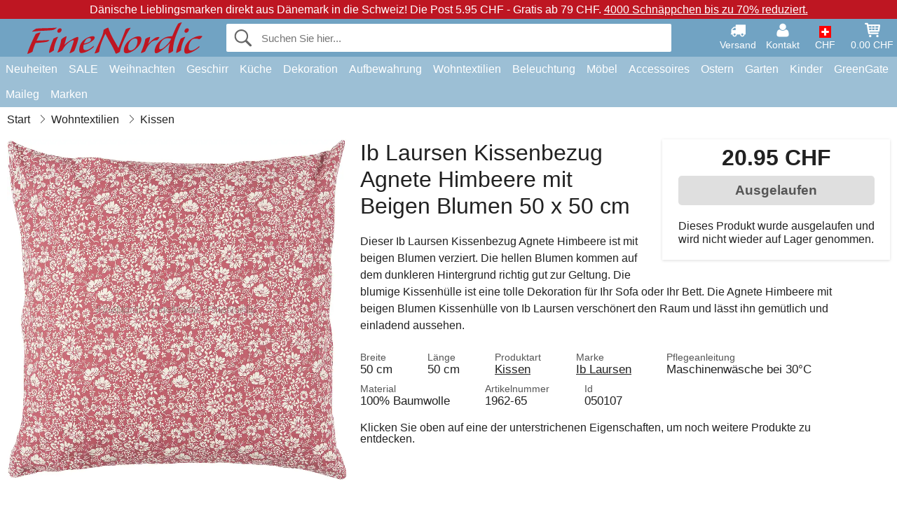

--- FILE ---
content_type: text/html; charset=UTF-8
request_url: https://www.finenordic.ch/ib-laursen-kissenbezug-agnete-himbeere-mit-beigen-blumen-50-x-50-cm.html
body_size: 12088
content:
<!DOCTYPE html>
<html lang="de">
<head>
	<meta charset="UTF-8">
	<title>Ib Laursen Kissenbezug Agnete Himbeere mit Beigen Blumen 50 x 50 cm</title>
	<meta name="description" content="Dieser Ib Laursen Kissenbezug Agnete Himbeere ist mit beigen Blumen verziert. Die hellen Blumen kommen auf dem dunkleren Hintergrund richtig gut zur...">
	<meta name="robots" content="noindex">
	<meta name="viewport" content="width=device-width,initial-scale=1">
	<meta name="apple-mobile-web-app-capable" content="yes">
	<link rel="apple-touch-icon" sizes="180x180" href="https://images.finenordic.ch/image/favicon/finenordic/apple-touch-icon.png">
    <link rel="icon" type="image/png" href="https://images.finenordic.ch/image/favicon/finenordic/favicon-32x32.png" sizes="32x32">
    <link rel="icon" type="image/png" href="https://images.finenordic.ch/image/favicon/finenordic/favicon-16x16.png" sizes="16x16">
    <link rel="manifest" href="/static/site_meta/7/manifest.json">
    <link rel="mask-icon" href="https://images.finenordic.ch/image/favicon/finenordic/favicon/safari-pinned-tab.svg" color="#5bbad5">
    <link rel="shortcut icon" href="https://images.finenordic.ch/image/favicon/finenordic/favicon.ico">
    <meta name="msapplication-config" content="/static/site_meta/7/browserconfig.xml">
    <meta name="theme-color" content="#71a3c3">
    <link rel="search" type="application/opensearchdescription+xml" href="/static/site_meta/7/opensearch.xml" title="FineNordic">
	<meta property="og:site_name" content="FineNordic">
	<meta property="og:url" content="https://www.finenordic.ch/ib-laursen-kissenbezug-agnete-himbeere-mit-beigen-blumen-50-x-50-cm.html">
	<meta property="og:title" content="Ib Laursen Kissenbezug Agnete Himbeere mit Beigen Blumen 50 x 50 cm">
	<meta property="og:description" content="Dieser Ib Laursen Kissenbezug Agnete Himbeere ist mit beigen Blumen verziert. Die hellen Blumen kommen auf dem dunkleren Hintergrund richtig gut zur...">
	<meta property="og:image" content="https://images.finenordic.ch/image/69047-large-1669462341/ib-laursen-kissenbezug-agnete-himbeere-mit-beigen-blumen-50-x-50-cm.jpg">
	<meta property="og:type" content="product">
	<meta property="og:availability" content="oos">
	<meta property="product:price:amount" content="20.95">
	<meta property="product:price:currency" content="CHF">
<link rel="alternate" href="https://www.finenordic.dk/ib-laursen-pudebetraek-agnete-hindbaerfarvet-med-beige-blomster-50-x-50-cm.html" hreflang="da-DK"><link rel="alternate" href="https://www.finenordic.com/ib-laursen-cushion-cover-agnete-raspberry-with-beige-flowers-50-x-50-cm.html" hreflang="x-default"><link rel="alternate" href="https://www.finenordic.de/ib-laursen-kissenbezug-agnete-himbeere-mit-beigen-blumen-50-x-50-cm.html" hreflang="de-DE"><link rel="alternate" href="https://www.finenordic.de/ib-laursen-kissenbezug-agnete-himbeere-mit-beigen-blumen-50-x-50-cm.html" hreflang="de-AT"><link rel="alternate" href="https://www.finenordic.no/ib-laursen-putetrekk-agnete-bringebaer-med-beige-blomster-50-x-50-cm.html" hreflang="no-NO"><link rel="alternate" href="https://www.finenordic.se/ib-laursen-kuddfodral-agnete-hallon-med-beige-blommor-50-x-50-cm.html" hreflang="sv-SE"><link rel="alternate" href="https://www.finenordic.co.uk/ib-laursen-cushion-cover-agnete-raspberry-with-beige-flowers-50-x-50-cm.html" hreflang="en-GB"><link rel="alternate" href="https://www.finenordic.ch/ib-laursen-kissenbezug-agnete-himbeere-mit-beigen-blumen-50-x-50-cm.html" hreflang="de-CH">	
	<link rel="canonical" href="https://www.finenordic.ch/ib-laursen-kissenbezug-agnete-himbeere-mit-beigen-blumen-50-x-50-cm.html">
	
	<script>
	var hasCookies = document.cookie.length;
	
	function getCookie(a){if(!hasCookies)return"";a+="=";for(var c=document.cookie.split(";"),b=0;b<c.length;b++){var d=c[b].trim();if(0===d.indexOf(a))return decodeURIComponent(d.substring(a.length).replace(/\+/g, '%20'))}return""};

	function deleteCookie(a) {document.cookie=a+'=;'+'expires=Thu, 01 Jan 1970 00:00:00 GMT';}
	
	if (hasCookies) {
		if (getCookie('redirect_request')) {					
			document.cookie = 'redirect_reply=1;path=/';
			if (getCookie('redirect_reply')) {
				deleteCookie('redirect_request');
				window.location.reload(true);
			}
		}
	}
				
	</script>
	<link rel="stylesheet" href="/static/css/a_D_XuYHSroWhu2.pX1MlA.css"></head>
<body itemscope itemtype="http://schema.org/WebPage">
	<div id="page">
		<div id="page_overlay"></div>		
				<div id="context_notice_wrapper" class="row"><div id="context_notice" style="padding-right:5px;">
<span>Dänische Lieblingsmarken direkt aus Dänemark in die Schweiz!</span>&nbsp;<span>Die Post 5.95 CHF - Gratis ab 79 CHF.</span>&nbsp;<span><a href="/sale">4000 Schnäppchen bis zu 70% reduziert.</a></span>
</div></div>
				<header id="header" class="row main_color_500">
			<div id="header_links">						
				<a class="header_link_item desktop" href="/lieferung">
					<svg width="22" height="22" viewBox="0 0 1792 1792" fill="#fff" focusable="false">
						<path d="M640 1408q0-52-38-90t-90-38-90 38-38 90 38 90 90 38 90-38 38-90zm-384-512h384v-256h-158q-13 0-22 9l-195 195q-9 9-9 22v30zm1280 512q0-52-38-90t-90-38-90 38-38 90 38 90 90 38 90-38 38-90zm256-1088v1024q0 15-4 26.5t-13.5 18.5-16.5 11.5-23.5 6-22.5 2-25.5 0-22.5-.5q0 106-75 181t-181 75-181-75-75-181h-384q0 106-75 181t-181 75-181-75-75-181h-64q-3 0-22.5.5t-25.5 0-22.5-2-23.5-6-16.5-11.5-13.5-18.5-4-26.5q0-26 19-45t45-19v-320q0-8-.5-35t0-38 2.5-34.5 6.5-37 14-30.5 22.5-30l198-198q19-19 50.5-32t58.5-13h160v-192q0-26 19-45t45-19h1024q26 0 45 19t19 45z"></path>
					</svg>
					<span class="text">Versand</span>
				</a>
				<a class="header_link_item desktop" href="/kontakt">
					<svg width="22" height="22" viewBox="0 0 1792 1792" fill="#fff" focusable="false">
						<path d="M1600 1405q0 120-73 189.5t-194 69.5h-874q-121 0-194-69.5t-73-189.5q0-53 3.5-103.5t14-109 26.5-108.5 43-97.5 62-81 85.5-53.5 111.5-20q9 0 42 21.5t74.5 48 108 48 133.5 21.5 133.5-21.5 108-48 74.5-48 42-21.5q61 0 111.5 20t85.5 53.5 62 81 43 97.5 26.5 108.5 14 109 3.5 103.5zm-320-893q0 159-112.5 271.5t-271.5 112.5-271.5-112.5-112.5-271.5 112.5-271.5 271.5-112.5 271.5 112.5 112.5 271.5z"></path>
					</svg>
					<span class="text">Kontakt</span>
				</a>											
				<a href="#" id="change_context_toggle" class="header_link_item"><img id="header_link_flag" src="https://images.finenordic.ch/image/flags/CH.png" /><span class="text">CHF </span></a>											
				<a href="#" id="header_cart" class="header_link_item">					
					<svg viewBox="0 0 19.3 19.3" width="22" height="22" focusable="false" fill="#fff">
						<path d="M19 3c-0.2-0.2-0.5-0.3-0.8-0.3H4.4L4.2 1.5C4.2 1 3.7 0.6 3.3 0.6H1c-0.6 0-1 0.4-1 1s0.4 1 1 1h1.4l1.9 11.2c0 0 0 0.1 0 0.1 0 0.1 0 0.1 0.1 0.2 0 0.1 0.1 0.1 0.1 0.2 0 0 0.1 0.1 0.1 0.1 0.1 0.1 0.1 0.1 0.2 0.1 0 0 0.1 0 0.1 0.1 0.1 0 0.2 0.1 0.4 0.1 0 0 11 0 11 0 0.6 0 1-0.4 1-1s-0.4-1-1-1H6.1l-0.2-1H17.3c0.5 0 0.9-0.4 1-0.9l1-7C19.3 3.5 19.2 3.2 19 3zM17.1 4.6l-0.3 2H13.3v-2H17.1zM12.3 4.6v2h-3v-2H12.3zM12.3 7.6v2h-3v-2H12.3zM8.3 4.6v2h-3c-0.1 0-0.1 0-0.1 0l-0.3-2H8.3zM5.3 7.6H8.3v2H5.6L5.3 7.6zM13.3 9.6v-2h3.4l-0.3 2H13.3z"/>
						<circle cx="6.8" cy="17.1" r="1.5"/>
						<circle cx="15.8" cy="17.1" r="1.5"/>
					</svg>
					<span id="header_cart_total" class="text">0.00 CHF</span>
					<span id="header_cart_text" class="text">Korb</span>						
				</a>	
			</div>
			<div id="header_container" class="container">
				<svg id="menu_toggle" viewBox="0 0 36 24" fill="#fff" focusable="false">
					<path d="M0 24h36v-4H0v4zm0-10h36v-4H0v4zm0-14v4h36v-4H6z"></path>
				</svg>
				<div id="header_logo_container">
					<a href="/">
						<img id="header_logo" src="https://images.finenordic.ch/image/logo/finenordic/finenordic.svg" alt="FineNordic">
					</a>
				</div>
				<div id="header_search">
					<div id="search_wrapper">
												<form action="/suche" method="get" role="search" id="header_search_form" tabindex="-1">	
							<div id="search_input_wrapper">								
								<button id="submit_search" tabindex="-1">
									<div class="spinner">	
										<div class="spinner_inner">
									        <div class="circle_clipper left">
									        	<div class="circle"></div>	        		
									        </div><div class="circle_clipper right">
									          <div class="circle"></div>
									        </div>
								    	</div>
								    </div>
									<svg id="submit_search_icon" viewBox="0 0 16 16" fill="#666" focusable="false">
										<path d="M15.7 13.3l-3.81-3.83A5.93 5.93 0 0 0 13 6c0-3.31-2.69-6-6-6S1 2.69 1 6s2.69 6 6 6c1.3 0 2.48-.41 3.47-1.11l3.83 3.81c.19.2.45.3.7.3.25 0 .52-.09.7-.3a.996.996 0 0 0 0-1.41v.01zM7 10.7c-2.59 0-4.7-2.11-4.7-4.7 0-2.59 2.11-4.7 4.7-4.7 2.59 0 4.7 2.11 4.7 4.7 0 2.59-2.11 4.7-4.7 4.7z"></path>
									</svg>
								</button>
								<input name="q" id="header_search_input" value="" placeholder="Suchen Sie hier..." autocomplete="off" autocorrect="off" autocapitalize="off">
								<button type="button" id="search_close">	
									<svg id="search_close_icon" viewBox="0 0 16 16" fill="#666" focusable="false">
										<path d="M2,0 l6,6 6,-6 2,2 -6,6 6,6 -2,2 -6,-6 -6,6 -2,-2 6,-6 -6,-6z"></path>
									</svg>
								</button>															
							</div>						
							<div id="search_results">
								<div id="search_content"></div>
								<button id="total_results"></button>
								<div id="ajax_no_results" class="row">Leider können wir nichts finden.</div>							
							</div>
						</form>	
					</div>
				</div>			
				<div id="header_cart_spacer"></div>								
			</div>				
		</header>
		<div id="sidebar_cart" tabindex="-1">				
			<div id="cart_summary">
				<div class="sidebar_top row main_color_500 main_color_300_border">
					<div class="sidebar_title">
						<a href="#" class="sidebar_close sidebar_close_js">	
							<svg viewBox="0 0 16 16" width="16" height="16" fill="#fff" focusable="false">
								<path d="M2,0 l6,6 6,-6 2,2 -6,6 6,6 -2,2 -6,-6 -6,6 -2,-2 6,-6 -6,-6z"></path>
							</svg>
							Schließen						</a>
						Warenkorb					</div>								
					<div id="cart_summary_total">Gesamt (<span id="cart_count"></span>):<span id="cart_total"></span></div>	
					<div id="cart_summary_action" class="row">
						<a href="/korb" class="button cart_button_view">
							Korb sehen				
						</a>
						<a href="/korb" class="button action cart_button_checkout">
							Zur Kasse																										
							<svg class="chevron-right" width="12px" height="18px" viewBox="0 0 12 18" fill="#fff" focusable="false">
								<path d="M0.88 2.12L3 0l9 9 -9 9 -2.12-2.12L7.76 9z"></path>
							</svg>					
						</a>						
					</div>												
				</div>
				<div id="cart_summary_inner" class="row">
					<p id="cart_no_products">Ihr Warenkorb ist leer.</p>
					<div id="cart_summary_content" class="row scrollable_section"></div>					
				</div>	
			</div>
		</div>
		<div id="sidebar_context" tabindex="-1">
			<div id="change_context">				
				<div class="sidebar_top row main_color_500 main_color_300_border">
					<div class="sidebar_title">
						<a href="#" class="sidebar_close sidebar_close_js">	
							<svg viewBox="0 0 16 16" width="16" height="16" fill="#fff" focusable="false">
								<path d="M2,0 l6,6 6,-6 2,2 -6,6 6,6 -2,2 -6,-6 -6,6 -2,-2 6,-6 -6,-6z"></path>
							</svg>
							Schließen						</a>
						Land und Währung					</div>
				</div>
				<div id="change_context_inner" class="row scrollable_section">
					<div id="change_context_top">	
						<form method="POST">
							<label class="row" for="country_select">Lieferland</label>										
							<select name="id_country" id="country_select" class="row"></select>
							<label class="row" for="currency_select">Währung</label>
							<select name="id_currency" id="currency_select" class="row"></select>
							<button type="submit" name="action" value="setContext" class="button action" id="submit_context">Aktualisieren</button>
						</form>
					</div>
					<div id="change_context_bottom">	
						<ul>
														<li>
								<a href="/lieferung">Versand und Kosten</a>
							</li>
														<li>
								<a href="/widerrufsrecht-ruecksendung">Widerrufsrecht und Rücksendung</a>
							</li>
														<li>
								<a href="/zahlungsarten">Zahlungsarten</a>
							</li>
														<li>
								<a href="/bei-uns-kaufen">Bei uns kaufen</a>
							</li>
														<li>
								<a href="/faq">Häufig gestellte Fragen</a>
							</li>
														<li>
								<a href="/sendungsverfolgung">Verfolgen Sie Ihre Bestellung</a>
							</li>
														<li>
								<a href="/kontakt">Kontaktieren Sie uns</a>
							</li>
														<li>
								<a href="/ueber-uns">Über uns</a>
							</li>
														<li>
								<a href="/laden">Laden und Öffnungszeiten</a>
							</li>
														<li>
								<a href="/agb">AGB</a>
							</li>
														<li>
								<a href="/presse">Presse</a>
							</li>
														<li>
								<a href="/sitemap">Webseitenübersicht</a>
							</li>
														<li>
								<a href="/jobs">Jobs</a>
							</li>
													</ul>
					</div>	
				</div>
			</div>
		</div>		
		<div id="sidebar_menu">				
		<div role="navigation" id="header_navigation" class="row main_color_300" itemscope itemtype="http://schema.org/SiteNavigationElement">
	<div id="nav_top">	
		<div id="nav_title">
			Menü			
		</div>
		<a href="#" id="nav_close" class="sidebar_close_js">	
			<svg viewBox="0 0 16 16" width="16" height="16" fill="#000" fill-opacity=".54" focusable="false">
				<path d="M2,0 l6,6 6,-6 2,2 -6,6 6,6 -2,2 -6,-6 -6,6 -2,-2 6,-6 -6,-6z"></path>
			</svg>
			Schließen		</a>		
	</div>	
	<nav class="scrollable_section">
		<ul>
					<li>
				<a href="/neuheiten">Neuheiten</a>
								<ul class="sub_menu">
					<li>
						<a href="/neuheiten">Neuheiten (Alles)</a>
					</li>
														
						<li>
							<a href="/neuheiten?marke=greengate">GreenGate Neuheiten</a>
						</li>
														
						<li>
							<a href="/neuheiten?marke=ib-laursen">Ib Laursen Neuheiten</a>
						</li>
														
						<li>
							<a href="/neuheiten?marke=maileg">Maileg Neuheiten</a>
						</li>
														
						<li>
							<a href="/neuheiten?marke=rice">RICE Neuheiten</a>
						</li>
														
						<li>
							<a href="/neuheiten?marke=chic-antique">Chic Antique Neuheiten</a>
						</li>
													
				</ul>
							</li>
					<li>
				<a href="/sale">SALE</a>
								<ul class="sub_menu">
					<li>
						<a href="/sale">SALE (Alles)</a>
					</li>
														
						<li>
							<a href="/suche?marke=greengate&angebot=1">GreenGate SALE</a>
						</li>
														
						<li>
							<a href="/suche?marke=ib-laursen&angebot=1">Ib Laursen SALE</a>
						</li>
														
						<li>
							<a href="/suche?marke=maileg&angebot=1">Maileg SALE</a>
						</li>
														
						<li>
							<a href="/suche?marke=rice&angebot=1">RICE SALE</a>
						</li>
														
						<li>
							<a href="/suche?marke=chic-antique&angebot=1">Chic Antique SALE</a>
						</li>
													
				</ul>
							</li>
					<li>
				<a href="weihnachten">Weihnachten</a>
								<ul class="sub_menu">
					<li>
						<a href="weihnachten">Weihnachten (Alles)</a>
					</li>
														
						<li>
							<a href="advent">Advent</a>
						</li>
														
						<li>
							<a href="weihnachts-baender">Bänder</a>
						</li>
														
						<li>
							<a href="weihnachtsdekoration">Dekoration</a>
						</li>
														
						<li>
							<a href="weihnachtskerzen-kerzenstaender">Kerzen & Kerzenständer</a>
						</li>
														
						<li>
							<a href="weihnachts-verpackungen">Weihnachts-Verpackungen</a>
						</li>
														
						<li>
							<a href="weihnachtsbaeckerei">Weihnachtsbäckerei</a>
						</li>
														
						<li>
							<a href="weihnachtskugeln-anhaenger">Weihnachtsbaumdekoration</a>
						</li>
														
						<li>
							<a href="wichtel">Wichtel</a>
						</li>
													
				</ul>
							</li>
					<li>
				<a href="geschirr-besteck-glas">Geschirr</a>
								<ul class="sub_menu">
					<li>
						<a href="geschirr-besteck-glas">Geschirr (Alles)</a>
					</li>
														
						<li>
							<a href="backformen">Backformen</a>
						</li>
														
						<li>
							<a href="besteck">Besteck</a>
						</li>
														
						<li>
							<a href="brotkoerbe">Brotkörbe</a>
						</li>
														
						<li>
							<a href="eierbecher">Eierbecher</a>
						</li>
														
						<li>
							<a href="glaeser">Gläser</a>
						</li>
														
						<li>
							<a href="kaffeekannen">Kaffeekannen</a>
						</li>
														
						<li>
							<a href="karaffen-flaschen">Karaffen & Flaschen</a>
						</li>
														
						<li>
							<a href="kruege-kannen">Krüge & Kannen</a>
						</li>
														
						<li>
							<a href="latte-cups-becher">Latte Cups / Becher</a>
						</li>
														
						<li>
							<a href="papierservietten">Papierservietten</a>
						</li>
														
						<li>
							<a href="salz-und-pfeffer">Salz und Pfeffer</a>
						</li>
														
						<li>
							<a href="schalen">Schalen</a>
						</li>
														
						<li>
							<a href="schalen-etageren">Schalen & Etageren</a>
						</li>
														
						<li>
							<a href="schuesseln">Schüsseln</a>
						</li>
														
						<li>
							<a href="serviettenhalter">Serviettenhalter</a>
						</li>
														
						<li>
							<a href="brotkorb-servietten">Stoffservietten</a>
						</li>
														
						<li>
							<a href="tabletts">Tabletts</a>
						</li>
														
						<li>
							<a href="tassen-becher">Tassen und Becher</a>
						</li>
														
						<li>
							<a href="teekannen">Teekannen</a>
						</li>
														
						<li>
							<a href="teller">Teller und Frühstücksbretter</a>
						</li>
														
						<li>
							<a href="tischdecken">Tischdecken</a>
						</li>
														
						<li>
							<a href="tischsets">Tischsets</a>
						</li>
														
						<li>
							<a href="tortenplatten-glashauben">Tortenplatten & Glashauben</a>
						</li>
														
						<li>
							<a href="untersetzer">Untersetzer</a>
						</li>
														
						<li>
							<a href="zuckerdosen">Zuckerdosen</a>
						</li>
													
				</ul>
							</li>
					<li>
				<a href="kueche">Küche</a>
								<ul class="sub_menu">
					<li>
						<a href="kueche">Küche (Alles)</a>
					</li>
														
						<li>
							<a href="abwasch-zubehoer">Abwasch & Zubehör</a>
						</li>
														
						<li>
							<a href="backzubehoer">Backzubehör</a>
						</li>
														
						<li>
							<a href="brotdosen">Brotdosen</a>
						</li>
														
						<li>
							<a href="dosen">Dosen</a>
						</li>
														
						<li>
							<a href="geschirrtuecher">Geschirrtücher</a>
						</li>
														
						<li>
							<a href="kuechendekoration">Küchendekoration</a>
						</li>
														
						<li>
							<a href="kuechenhelfer">Küchenhelfer</a>
						</li>
														
						<li>
							<a href="kuehltaschen">Kühltaschen</a>
						</li>
														
						<li>
							<a href="lunchboxen">Lunchboxen</a>
						</li>
														
						<li>
							<a href="messer-schneidebretter">Messer & Schneidebretter</a>
						</li>
														
						<li>
							<a href="schuerzen">Schürzen</a>
						</li>
														
						<li>
							<a href="seifen-seifenspender">Seifen & Seifenspender</a>
						</li>
														
						<li>
							<a href="tee">Tee</a>
						</li>
														
						<li>
							<a href="thermoskannen">Thermoskannen</a>
						</li>
														
						<li>
							<a href="topflappen">Topflappen</a>
						</li>
														
						<li>
							<a href="vorratsglaeser">Vorratsgläser</a>
						</li>
													
				</ul>
							</li>
					<li>
				<a href="dekoration">Dekoration</a>
								<ul class="sub_menu">
					<li>
						<a href="dekoration">Dekoration (Alles)</a>
					</li>
														
						<li>
							<a href="badezimmer-zubehoer">Badezimmer-Zubehör</a>
						</li>
														
						<li>
							<a href="bilderrahmen">Bilderrahmen</a>
						</li>
														
						<li>
							<a href="blumentoepfe">Blumentöpfe</a>
						</li>
														
						<li>
							<a href="buecher-magazine">Bücher und Magazine</a>
						</li>
														
						<li>
							<a href="metallschilder">Emailleschilder</a>
						</li>
														
						<li>
							<a href="farben">Farben</a>
						</li>
														
						<li>
							<a href="geschenkpapier-karten">Geschenkpapier & Karten</a>
						</li>
														
						<li>
							<a href="holzschilder-kreidetafeln">Holzschilder & Kreidetafeln</a>
						</li>
														
						<li>
							<a href="kerzen">Kerzen</a>
						</li>
														
						<li>
							<a href="kerzenstaender">Kerzenständer</a>
						</li>
														
						<li>
							<a href="pinnwaende">Pinnwände</a>
						</li>
														
						<li>
							<a href="schalen-tabletts">Schalen & Tabletts</a>
						</li>
														
						<li>
							<a href="teelichthalter">Teelichthalter</a>
						</li>
														
						<li>
							<a href="uhren">Uhren</a>
						</li>
														
						<li>
							<a href="vasen">Vasen</a>
						</li>
														
						<li>
							<a href="wallsticker">Wallsticker</a>
						</li>
														
						<li>
							<a href="waschkueche">Waschküche</a>
						</li>
														
						<li>
							<a href="windlichter">Windlichter</a>
						</li>
														
						<li>
							<a href="wohn-accessoires">Wohn-Accessoires</a>
						</li>
													
				</ul>
							</li>
					<li>
				<a href="kleinaufbewahrung">Aufbewahrung</a>
								<ul class="sub_menu">
					<li>
						<a href="kleinaufbewahrung">Aufbewahrung (Alles)</a>
					</li>
														
						<li>
							<a href="drahtkoerbe">Drahtkörbe</a>
						</li>
														
						<li>
							<a href="drahtregale-drahthaken">Drahtregale & Drahthaken</a>
						</li>
														
						<li>
							<a href="holzkisten">Holzkisten</a>
						</li>
														
						<li>
							<a href="kartenhalter-zeitschriftenhalter">Kartenhalter & Zeitschriftenhalter</a>
						</li>
														
						<li>
							<a href="kleine-kartons-dosen-glasboxen">Kleine Kartons, Dosen & Glasboxen</a>
						</li>
														
						<li>
							<a href="weidekoerbe-zinkkoerbe-und-metallkisten">Weidekörbe, Zinkkörbe und Metallkisten</a>
						</li>
													
				</ul>
							</li>
					<li>
				<a href="wohntextilien">Wohntextilien</a>
								<ul class="sub_menu">
					<li>
						<a href="wohntextilien">Wohntextilien (Alles)</a>
					</li>
														
						<li>
							<a href="baender">Bänder</a>
						</li>
														
						<li>
							<a href="fussmatten">Fußmatten</a>
						</li>
														
						<li>
							<a href="kissen">Kissen</a>
						</li>
														
						<li>
							<a href="kissenfuellungen">Kissenfüllungen</a>
						</li>
														
						<li>
							<a href="quilts">Quilts</a>
						</li>
														
						<li>
							<a href="sitzkissen-sitzpuff">Sitzkissen & Sitzpuff</a>
						</li>
														
						<li>
							<a href="teppiche">Teppiche</a>
						</li>
														
						<li>
							<a href="wolldecken">Wolldecken</a>
						</li>
													
				</ul>
							</li>
					<li>
				<a href="lampen">Beleuchtung</a>
								<ul class="sub_menu">
					<li>
						<a href="lampen">Beleuchtung (Alles)</a>
					</li>
														
						<li>
							<a href="gluehbirnen">Glühbirnen</a>
						</li>
														
						<li>
							<a href="haengelampen">Hängelampen</a>
						</li>
														
						<li>
							<a href="kristall-kronleuchter">Kristall-Kronleuchter</a>
						</li>
														
						<li>
							<a href="lampenschirme">Lampenschirme</a>
						</li>
														
						<li>
							<a href="prisme-kronleuchter">Prismen Kronleuchter</a>
						</li>
														
						<li>
							<a href="tischlampen">Tischlampen</a>
						</li>
														
						<li>
							<a href="wandlampen">Wandlampen</a>
						</li>
													
				</ul>
							</li>
					<li>
				<a href="moebel">Möbel</a>
								<ul class="sub_menu">
					<li>
						<a href="moebel">Möbel (Alles)</a>
					</li>
														
						<li>
							<a href="banke-hocker">Bänke & Hocker</a>
						</li>
														
						<li>
							<a href="haken">Haken</a>
						</li>
														
						<li>
							<a href="hakenleisten">Hakenleisten</a>
						</li>
														
						<li>
							<a href="moebelgriffe">Möbelgriffe</a>
						</li>
														
						<li>
							<a href="porzellangriffe">Porzellangriffe</a>
						</li>
														
						<li>
							<a href="regale">Regale</a>
						</li>
														
						<li>
							<a href="schraenke">Schränke</a>
						</li>
														
						<li>
							<a href="spiegel">Spiegel</a>
						</li>
														
						<li>
							<a href="stuhle">Stühle</a>
						</li>
														
						<li>
							<a href="tellerregale">Tellerregale</a>
						</li>
														
						<li>
							<a href="tische-beistelltische">Tische & Beistelltische</a>
						</li>
													
				</ul>
							</li>
					<li>
				<a href="accessoires">Accessoires</a>
								<ul class="sub_menu">
					<li>
						<a href="accessoires">Accessoires (Alles)</a>
					</li>
														
						<li>
							<a href="kulturbeutel-kosmetiktaschen">Kulturbeutel & Kosmetiktaschen</a>
						</li>
														
						<li>
							<a href="taschen">Taschen</a>
						</li>
													
				</ul>
							</li>
					<li>
				<a href="ostern">Ostern</a>
								<ul class="sub_menu">
					<li>
						<a href="ostern">Ostern (Alles)</a>
					</li>
														
						<li>
							<a href="osterdekoration">Osterdekoration</a>
						</li>
														
						<li>
							<a href="ostereier">Ostereier</a>
						</li>
														
						<li>
							<a href="ostergeschirr">Ostergeschirr</a>
						</li>
														
						<li>
							<a href="osterhasen">Osterhasen</a>
						</li>
													
				</ul>
							</li>
					<li>
				<a href="garten">Garten</a>
								<ul class="sub_menu">
					<li>
						<a href="garten">Garten (Alles)</a>
					</li>
														
						<li>
							<a href="balkonkaesten">Balkonkästen</a>
						</li>
														
						<li>
							<a href="garten-accessoires">Garten-Accessoires</a>
						</li>
														
						<li>
							<a href="wasserkannen">Wasserkannen</a>
						</li>
													
				</ul>
							</li>
					<li>
				<a href="kinder">Kinder</a>
								<ul class="sub_menu">
					<li>
						<a href="kinder">Kinder (Alles)</a>
					</li>
														
						<li>
							<a href="kinderaccessories">Kinder Accessoires</a>
						</li>
														
						<li>
							<a href="kinder-geschenkverpackung">Kinder-Geschenkverpackung</a>
						</li>
														
						<li>
							<a href="kinderfeste">Kinderfeste</a>
						</li>
														
						<li>
							<a href="kindergeschirr">Kindergeschirr</a>
						</li>
														
						<li>
							<a href="kinderlampen">Kinderlampen</a>
						</li>
														
						<li>
							<a href="kinderlunchboxen">Kinderlunchboxen</a>
						</li>
														
						<li>
							<a href="kinderzimmer">Kinderzimmer</a>
						</li>
														
						<li>
							<a href="spielsachen">Spielsachen</a>
						</li>
													
				</ul>
							</li>
					<li>
				<a href="green-gate">GreenGate</a>
								<ul class="sub_menu">
					<li>
						<a href="green-gate">GreenGate (Alles)</a>
					</li>
														
						<li>
							<a href="green-gate-geschirr">GreenGate Geschirr</a>
						</li>
														
						<li>
							<a href="green-gate-kueche">GreenGate Küche</a>
						</li>
														
						<li>
							<a href="green-gate-quilts-kissen">GreenGate Quilts & Kissen</a>
						</li>
														
						<li>
							<a href="green-gate-serien">GreenGate Serien</a>
						</li>
														
						<li>
							<a href="green-gate-taschen-accessoires">GreenGate Taschen & Accessoires</a>
						</li>
														
						<li>
							<a href="green-gate-weihnachten">GreenGate Weihnachten</a>
						</li>
														
						<li>
							<a href="green-gate-wohnen">GreenGate Wohnen</a>
						</li>
													
				</ul>
							</li>
					<li>
				<a href="maileg">Maileg</a>
								<ul class="sub_menu">
					<li>
						<a href="maileg">Maileg (Alles)</a>
					</li>
														
						<li>
							<a href="maileg-advent">Maileg Advent</a>
						</li>
														
						<li>
							<a href="maileg-baby-kinderspielzeug">Maileg Baby- & Kinderspielzeug</a>
						</li>
														
						<li>
							<a href="maileg-baumschmuck-anhaenger">Maileg Baumschmuck & Anhänger</a>
						</li>
														
						<li>
							<a href="maileg-dekoration">Maileg Dekoration</a>
						</li>
														
						<li>
							<a href="maileg-kaninchen">Maileg Kaninchen & Hasen</a>
						</li>
														
						<li>
							<a href="maileg-karten-papier-baender-kerzen">Maileg Karten, Papier, Bänder & Kerzen</a>
						</li>
														
						<li>
							<a href="maileg-kinder-accessories">Maileg Kinder Accessoires</a>
						</li>
														
						<li>
							<a href="maileg-maeuse">Maileg Mäuse</a>
						</li>
														
						<li>
							<a href="maileg-ostern">Maileg Ostern</a>
						</li>
														
						<li>
							<a href="maileg-weihnachtsbaeckerei">Maileg Weihnachtsbäckerei</a>
						</li>
														
						<li>
							<a href="maileg-weihnachtswichtel">Maileg Weihnachtswichtel</a>
						</li>
													
				</ul>
							</li>
					<li>
				<a href="/suche">Marken</a>
								<ul class="sub_menu">
					<li>
						<a href="/suche">Marken (Alles)</a>
					</li>
														
						<li>
							<a href="bloomingville">Bloomingville</a>
						</li>
														
						<li>
							<a href="chic-antique">Chic Antique</a>
						</li>
														
						<li>
							<a href="green-gate">GreenGate</a>
						</li>
														
						<li>
							<a href="house-doctor">House Doctor</a>
						</li>
														
						<li>
							<a href="ib-laursen">Ib Laursen</a>
						</li>
														
						<li>
							<a href="jeanne-d-arc-living">Jeanne d'Arc Living</a>
						</li>
														
						<li>
							<a href="maileg">Maileg</a>
						</li>
														
						<li>
							<a href="pip-studio">Pip Studio</a>
						</li>
														
						<li>
							<a href="rice">Rice</a>
						</li>
													
				</ul>
							</li>
				</ul>
	</nav>
</div>		</div>
				<div id="breadcrumb" class="row">
	<ol itemscope itemtype="http://schema.org/BreadcrumbList">
					<li class="breadcrumb_item first_item" itemprop="itemListElement" itemscope itemtype="http://schema.org/ListItem">			
				<a href="/" itemprop="item">
					<span itemprop="name">Start</span>
				</a>
				<meta itemprop="position" content="1">			
			</li>
						<li class="breadcrumb_item" itemprop="itemListElement" itemscope itemtype="http://schema.org/ListItem">			
				<a href="/wohntextilien" itemprop="item">
					<span itemprop="name">Wohntextilien</span>
				</a>
				<meta itemprop="position" content="2">			
			</li>
						<li class="breadcrumb_item" itemprop="itemListElement" itemscope itemtype="http://schema.org/ListItem">			
				<a href="/kissen" itemprop="item">
					<span itemprop="name">Kissen</span>
				</a>
				<meta itemprop="position" content="3">			
			</li>
				</ol>
</div>
<div class="row" itemprop="mainContentOfPage">
	<div id="product" class="row" itemscope itemtype="http://schema.org/Product">
		<div id="product_main">	
			<h1 id="mobile_name">
				Ib Laursen Kissenbezug Agnete Himbeere mit Beigen Blumen 50 x 50 cm				<div class="name_meta"></div>
			</h1>				
			<div id="left_column" class="image_container">
									<div id="product_picture_wrapper" class="picture_wrapper">
				 		<picture id="image" class="transition">
							  <source media="(min-width: 768px)" srcset="https://images.finenordic.ch/image/69047-mediumlarge-1669462341/ib-laursen-kissenbezug-agnete-himbeere-mit-beigen-blumen-50-x-50-cm.webp" type="image/webp" data-size="mediumlarge">
							  <source media="(min-width: 768px)" srcset="https://images.finenordic.ch/image/69047-mediumlarge-1669462341/ib-laursen-kissenbezug-agnete-himbeere-mit-beigen-blumen-50-x-50-cm.jpg" data-size="mediumlarge">
							  <source srcset="https://images.finenordic.ch/image/69047-smalllarge-1669462341/ib-laursen-kissenbezug-agnete-himbeere-mit-beigen-blumen-50-x-50-cm.webp" type="image/webp" data-size="smalllarge">
							  <source srcset="https://images.finenordic.ch/image/69047-smalllarge-1669462341/ib-laursen-kissenbezug-agnete-himbeere-mit-beigen-blumen-50-x-50-cm.jpg" data-size="smalllarge">
							  <img id="product_image" class="product_image" src="https://images.finenordic.ch/image/69047-mediumlarge-1669462341/ib-laursen-kissenbezug-agnete-himbeere-mit-beigen-blumen-50-x-50-cm.jpg" data-size="mediumlarge">
				 		</picture>
			 		</div>
			 		<meta itemprop="image" content="https://images.finenordic.ch/image/69047-mediumlarge-1669462341/ib-laursen-kissenbezug-agnete-himbeere-mit-beigen-blumen-50-x-50-cm.jpg"></meta>
			 		<style>
			 		#product_picture_wrapper {
			 			max-width: 540px;		 			
			 		}
			 		#image {
			 			padding-bottom: 100.5%;
			 		}
			 		@media (max-width: 767px) {
			 			#product_picture_wrapper {
			 				max-width: 270px;		 				
				 		}
			 		}
			 		</style>			 		 
		 				 					</div>			
			<div id="right_column">
				<div id="product_action" class="product_box out_of_stock">					
										<div id="price" itemprop="offers" itemscope itemtype="http://schema.org/Offer">
						<span itemprop="priceCurrency" content="CHF"></span>
						<span itemprop="price" content="20.95"></span>
						20.95 CHF							
												<meta itemprop="availability" content="http://schema.org/Discontinued" />
											</div>
															<div id="buy_button_container" >					
													<button class="button product_buy_button" disabled>
								Ausgelaufen							</button>
														<p id="stock_notification">Dieses Produkt wurde ausgelaufen und wird nicht wieder auf Lager genommen.</p>
															
					</div>
					<div id="_50107_in_cart" class="action_notification row">
						<div class="row in_cart">						
							Sie haben <span class="in_cart_quantity"></span> von diesem Produkt in Ihrem Warenkorb.
						</div>
						<div class="row">
							<a href="/korb" class="view_cart button">
								Korb sehen						
							</a>
							<a href="/korb" class="continue_to_checkout button action">
								Zur Kasse								<svg class="chevron-right" width="12px" height="18px" viewBox="0 0 12 18" fill="#fff" focusable="false">
									<path d="M0.88 2.12L3 0l9 9 -9 9 -2.12-2.12L7.76 9z"></path>
								</svg>
							</a>							
						</div>								
					</div>
														</div>
															</div>				
			<h1 id="name" itemprop="name">
				Ib Laursen Kissenbezug Agnete Himbeere mit Beigen Blumen 50 x 50 cm				<div class="name_meta"></div>
			</h1>
			<div id="product_description" itemprop="description"><p>Dieser Ib Laursen Kissenbezug Agnete Himbeere ist mit beigen Blumen verziert. Die hellen Blumen kommen auf dem dunkleren Hintergrund richtig gut zur Geltung. Die blumige Kissenhülle ist eine tolle Dekoration für Ihr Sofa oder Ihr Bett. Die Agnete Himbeere mit beigen Blumen Kissenhülle von Ib Laursen verschönert den Raum und lässt ihn gemütlich und einladend aussehen.</p></div>			<div id="product_meta">
				<ul>
				<li>Breite<br><span>50 cm</span></li><li>Länge<br><span>50 cm</span></li><li>Produktart<br><a href="/kissen">Kissen</a></li><li>Marke<br><a href="/ib-laursen"itemprop="brand">Ib Laursen</a></li><li>Pflegeanleitung<br><span>Maschinenwäsche bei 30°C</span></li><li>Material<br><span>100% Baumwolle</span></li><li>Artikelnummer<br><span itemprop="mpn">1962-65</span></li><li>Id<br><span itemprop="sku">050107</span></li>				</ul>
							    <p id="product_meta_incentive">Klicken Sie oben auf eine der unterstrichenen Eigenschaften, um noch weitere Produkte zu entdecken.</p>
			    			</div>													
			<div class="row">
				<div id="product_taste_style">
									</div>				
			</div>
		</div>									
				<div id="related_products" class="row section">
			<h3 class="section_title">Themenverwandte Produkte</h3>
			<div class="products_track_wrapper _5_products">	
				<button id="related_products_left" class="button track_arrow track_arrow_left" disabled>
					<svg class="chevron-left" width="10px" height="15px" viewBox="0 0 12 18" fill="#fff" focusable="false">
						<path d="M11.12 2.12L9 0l-9 9 9 9 2.12-2.12L4.24 9z"></path>
					</svg>
				</button>		
				<div id="related_products_track" class="products_track">
					<div class="product_container"><a class="product" href="/ib-laursen-kissenhuelle-bea-mit-rote-und-naturfarbene-streifen-50-x-50-cm.html"><div class="image_container"><div class="picture_wrapper"><picture class="lazy"><source media="(min-width:768px)" data-src="https://images.finenordic.ch/image/79814-medium-1720709688/ib-laursen-kissenhuelle-bea-mit-rote-und-naturfarbene-streifen-50-x-50-cm.jpg"><source data-src="https://images.finenordic.ch/image/79814-small-1720709688/ib-laursen-kissenhuelle-bea-mit-rote-und-naturfarbene-streifen-50-x-50-cm.jpg"><img class="product_image" data-src="https://images.finenordic.ch/image/79814-medium-1720709688/ib-laursen-kissenhuelle-bea-mit-rote-und-naturfarbene-streifen-50-x-50-cm.jpg"></picture></div></div><div class="content"><h5>Ib Laursen Kissenhülle Bea mit Rote und Naturfarbene Streifen 50 x 50 cm</h5>B 50 cm, L 50 cm<div class="availability"><div class="quantity ">Auf Lager</div></div><div class="price"><div class="price_now">20.95 CHF</div></div></div></a></div><div class="product_container"><a class="product" href="/ib-laursen-kissen-inlett-entenfedern-daunen-50-x-50-cm-800-gramm.html"><div class="image_container"><div class="picture_wrapper"><picture class="lazy"><source media="(min-width:768px)" data-src="https://images.finenordic.ch/image/68050-medium-1658771664/ib-laursen-kissen-inlett-entenfedern-daunen-50-x-50-cm-800-gramm.jpg"><source data-src="https://images.finenordic.ch/image/68050-small-1658771664/ib-laursen-kissen-inlett-entenfedern-daunen-50-x-50-cm-800-gramm.jpg"><img class="product_image" data-src="https://images.finenordic.ch/image/68050-medium-1658771664/ib-laursen-kissen-inlett-entenfedern-daunen-50-x-50-cm-800-gramm.jpg"></picture></div></div><div class="content"><h5>Ib Laursen Kissen-Inlett Entenfedern+Daunen 50 x 50 cm 800 Gramm</h5>B 50 cm, L 50 cm<div class="availability"><div class="quantity ">Auf Lager</div></div><div class="price"><div class="price_now">15.95 CHF</div></div></div></a></div><div class="product_container"><a class="product" href="/ib-laursen-kissen-inlett-entenfedern-daunen-60-x-40-cm-800-gramm.html"><div class="image_container"><div class="picture_wrapper"><picture class="lazy"><source media="(min-width:768px)" data-src="https://images.finenordic.ch/image/68051-medium-1658771665/ib-laursen-kissen-inlett-entenfedern-daunen-60-x-40-cm-800-gramm.jpg"><source data-src="https://images.finenordic.ch/image/68051-small-1658771665/ib-laursen-kissen-inlett-entenfedern-daunen-60-x-40-cm-800-gramm.jpg"><img class="product_image" data-src="https://images.finenordic.ch/image/68051-medium-1658771665/ib-laursen-kissen-inlett-entenfedern-daunen-60-x-40-cm-800-gramm.jpg"></picture></div></div><div class="content"><h5>Ib Laursen Kissen-Inlett Entenfedern+Daunen 60 x 40 cm 800 Gramm</h5>B 40 cm, L 60 cm<div class="availability"><div class="quantity ">Auf Lager</div></div><div class="price"><div class="price_now">16.95 CHF</div></div></div></a></div><div class="product_container"><a class="product" href="/ib-laursen-kissenhuelle-mit-zartgelben-hellvioletten-offwhite-und-gruenen-blumen-60-x-60-cm.html"><div class="ribbon sale">-10%</div><div class="image_container"><div class="picture_wrapper"><picture class="lazy"><source media="(min-width:768px)" data-src="https://images.finenordic.ch/image/75365-medium-1703101728/ib-laursen-kissenhuelle-mit-zartgelben-hellvioletten-offwhite-und-gruenen-blumen-60-x-60-cm.jpg"><source data-src="https://images.finenordic.ch/image/75365-small-1703101728/ib-laursen-kissenhuelle-mit-zartgelben-hellvioletten-offwhite-und-gruenen-blumen-60-x-60-cm.jpg"><img class="product_image" data-src="https://images.finenordic.ch/image/75365-medium-1703101728/ib-laursen-kissenhuelle-mit-zartgelben-hellvioletten-offwhite-und-gruenen-blumen-60-x-60-cm.jpg"></picture></div></div><div class="content"><h5>Ib Laursen Kissenhülle mit Zartgelben, Hellvioletten, Offwhite und Grünen Blumen 60 x 60 cm</h5>B 60 cm, L 60 cm<div class="availability"><div class="quantity ">Auf Lager</div></div><div class="price"><div class="price_now">18.85 CHF</div><div class="price_before">20.95 CHF</div></div></div></a></div><div class="product_container"><a class="product" href="/ib-laursen-kissen-inlett-entenfedern-daunen-70-x-50-cm-1100-gramm.html"><div class="image_container"><div class="picture_wrapper"><picture class="lazy"><source media="(min-width:768px)" data-src="https://images.finenordic.ch/image/68053-medium-1658771666/ib-laursen-kissen-inlett-entenfedern-daunen-70-x-50-cm-1100-gramm.jpg"><source data-src="https://images.finenordic.ch/image/68053-small-1658771666/ib-laursen-kissen-inlett-entenfedern-daunen-70-x-50-cm-1100-gramm.jpg"><img class="product_image" data-src="https://images.finenordic.ch/image/68053-medium-1658771666/ib-laursen-kissen-inlett-entenfedern-daunen-70-x-50-cm-1100-gramm.jpg"></picture></div></div><div class="content"><h5>Ib Laursen Kissen-Inlett Entenfedern+Daunen 70 x 50 cm 1100 Gramm</h5>B 50 cm, L 70 cm<div class="availability"><div class="quantity ">Auf Lager</div></div><div class="price"><div class="price_now">24.45 CHF</div></div></div></a></div>				</div>
				<button id="related_products_right" class="button track_arrow track_arrow_right">
					<svg class="chevron-right" width="10px" height="15px" viewBox="0 0 12 18" fill="#fff" focusable="false">
						<path d="M0.88 2.12L3 0l9 9 -9 9 -2.12-2.12L7.76 9z"></path>
					</svg>
				</button>
			</div>
		</div>				
				<div id="review_section" class="row section">
			<h3 class="section_title">Ib Laursen Kissenbezug Agnete Himbeere mit Beigen Blumen 50 x 50 cm Bewertungen</h3>
			<div id="product_reviews" class="one_column">
				<div id="customer_reviews">
										<div id="review_form">
						<label for="product_review_text">Bewertung</label>
						<textarea name="review_text" id="product_review_text" placeholder="Was halten Sie von diesem Produkt?"></textarea>
						<label>Wertung: <span id="rating_value"></span><span id="no_rating" class="active">Nichts</span></label>
						<div id="rating" class="rating">
							<div class="star" data-i="1"></div><div class="star" data-i="2"></div><div class="star" data-i="3"></div><div class="star" data-i="4"></div><div class="star" data-i="5"></div>
						</div>
						<label for="product_review_name">Name</label>
						<input type="text" name="review_title" id="product_review_name" placeholder="Nicht erforderlich">				
						<div id="review_bottom" class="row">
							<div id="review_error">Sie haben vergessen eine Bewertung zu schreiben!</div>
							<button id="submit_review" class="button">
								<span class="button_text">Senden</span>
								<div class="spinner">	
									<div class="spinner_inner">
								        <div class="circle_clipper left">
								        	<div class="circle"></div>	        		
								        </div><div class="circle_clipper right">
								          <div class="circle"></div>
								        </div>
							    	</div>
							    </div>
								<span class="button_text_loading">Laden...</span>
							</button>
						</div>
					</div>
									</div>
							</div>			
		</div>
	</div>
	<div id="zoom_overlay"></div>
	<div id="zoom_navigation">
		<button type="button" id="zoom_navigation_close">
			<svg class="icon_cancel" viewBox="0 0 16 16" width="18" height="18" fill="#000" fill-opacity=".87" focusable="false">
				<path d="M2,0 l14,14 -2,2 -14,-14z"></path>
				<path d="M14,0 l-14,14 2,2 14,-14z"></path>
			</svg>
			Schließen		</button>
		<button type="button" id="zoom_navigation_arrow_left">
			<svg class="chevron-left" width="20px" height="30px" viewBox="0 0 12 18" fill="#000" fill-opacity=".87" stroke="#fff" stroke-width=".5" focusable="false">
				<path d="M11.12 2.12L9 0l-9 9 9 9 2.12-2.12L4.24 9z"></path>
			</svg>
		</button>
		<button type="button" id="zoom_navigation_arrow_right">
			<svg class="chevron-right" width="20px" height="30px" viewBox="0 0 12 18" fill="#000" fill-opacity=".87" stroke="#fff" stroke-width=".5" focusable="false">
				<path d="M0.88 2.12L3 0l9 9 -9 9 -2.12-2.12L7.76 9z"></path>
			</svg>
		</button>					
	</div>
</div>
<script>
var ID_PRODUCTS = [50107];</script>

		<div id="recently_viewed_products" class="row">			
			<h3 class="section_title main_color_500_border">Ihre zuletzt angesehenen Produkte</h3>
			<div id="recently_viewed_products_track_wrapper" class="products_track_wrapper">
				<button type="button" id="recently_viewed_products_left" class="button track_arrow track_arrow_left" disabled>
					<svg class="chevron-left" width="10px" height="15px" viewBox="0 0 12 18" fill="#fff" focusable="false">
						<path d="M11.12 2.12L9 0l-9 9 9 9 2.12-2.12L4.24 9z"></path>
					</svg>
				</button>
				<div id="recently_viewed_products_track" class="products_track">
				</div>	
				<button type="button" id="recently_viewed_products_right" class="button track_arrow track_arrow_right">
					<svg class="chevron-right" width="10px" height="15px" viewBox="0 0 12 18" fill="#fff" focusable="false">
						<path d="M0.88 2.12L3 0l9 9 -9 9 -2.12-2.12L7.76 9z"></path>
					</svg>
				</button>					
			</div>
		</div>
		<script>
		var IMAGE_URL = "https://images.finenordic.ch",
			COMMA_SEPARATOR = ".",
			localStorageIsEnabled = (function() {try {localStorage.setItem('isEnabled', 1);var ret = localStorage.getItem('isEnabled') == 1;localStorage.removeItem('isEnabled');return ret;} catch (e) {return false;}})();
		
				
		(function() {			
			if(hasCookies){var a=localStorageIsEnabled?localStorage.getItem('b'):(getCookie('ls-b')||null);if(a)b(JSON.parse(a));function b(a){var c='',d=0;for(var i=a.length-1;i>=0;i--){var e=a[i];if(typeof ID_PRODUCTS!=='undefined'&&ID_PRODUCTS[0]===parseInt(e['id_product'], 10))continue;c+='<div class="product_container"><a class="product" href="/'+e.link_rewrite+'.html"><div class="image_container"><div class="picture_wrapper"><picture class="lazy">';
			c+='<source media="(min-width:768px)" data-src="'+IMAGE_URL+'/image/'+e.image.id_image+'-medium-'+e.image.version+'/'+e.image.link_rewrite+'.jpg">';c+='<source data-src="'+IMAGE_URL+'/image/'+e.image.id_image+'-small-'+e.image.version+'/'+e.image.link_rewrite+'.jpg">';	
			c+='<img class="product_image" data-src="'+IMAGE_URL+'/image/'+e.image.id_image+'-medium-'+e.image.version+'/'+e.image.link_rewrite+'.jpg"></picture></div></div><div class="content"><h5>'+e.name+'</h5><span>'+(e.volume ? (e.volume / 10)+' cl' : '')+(e.volume && e.abv ? ', ' : '')+(e.abv ? String(parseFloat(e.abv))+'%' : '').replace('.', COMMA_SEPARATOR)+'</span></div></a></div>';d++}var e=document.getElementById('recently_viewed_products_track');e.innerHTML=c;if(d){document.getElementById('recently_viewed_products').style.display = 'block';document.getElementById('recently_viewed_products_track_wrapper').className+=(' _'+(d>11?'many':d)+'_products')}}}})();
		
				</script>
		<div id="footer_newsletter" class="row main_color_300">
			<h4>Melden Sie sich bei unserem Newsletter an</h4>
			<div id="footer_newsletter_content">
					<input id="newsletter_input" type="email" name="email" size="18" placeholder="Ihre E-Mailadresse">
					<button name="submit_newsletter" id="submit_newsletter" class="button">
						<span class="button_text">Melden Sie sich an</span>
						<div class="spinner">	
							<div class="spinner_inner">
						        <div class="circle_clipper left">
						        	<div class="circle"></div>	        		
						        </div><div class="circle_clipper right">
						          <div class="circle"></div>
						        </div>
					    	</div>
					    </div>
						<span class="button_text_loading">Laden...</span>
					</button>
				<div id="newsletter_error">Bitte geben Sie eine gültige E-Mailadresse ein</div>
			</div>
		</div>
		<footer id="footer" class="row main_color_500" itemscope itemtype="http://schema.org/WPFooter">				
			<div class="footer_block_container">	
				<div class="footer_block">
					<h5>Kundendienst</h5>
					<ul>
						<li>
							<a href="/lieferung">Versand und Preise</a>
						</li>
						<li>
							<a href="/kontakt">Kontaktieren Sie uns</a>
						</li>
						<li>
							<a href="/ueber-uns">Über uns</a>
						</li>
								
						<li>
							<a href="/faq">Häufig gestellte Fragen</a>
						</li>
																		
						<li>
							<a href="/sitemap">Webseitenübersicht</a>
						</li>
																								<li>
							<a href="/laden">Laden und Öffnungszeiten</a>
						</li>
																		
						<li>
							<a href="/jobs">Jobs</a>
						</li>
											</ul>
				</div>
				<div class="footer_block">
					<h5>Rechtsinformation</h5>
					<ul>
						<li>
							<a href="/agb">AGB</a>
						</li>
											</ul>				    
			    </div>
		    	<div class="footer_block">
					<h5>Folgen Sie uns</h5>
					<ul>
						<li>
							<a href="https://www.facebook.com/FineNordic">Facebook</a>
						</li>
												<li>
							<a href="https://www.instagram.com/finenordic/">Instagram</a>
						</li>
											</ul>				    
			    </div>
			    			    <div class="footer_block">
					<h5>Zahlungsarten</h5>
					<ul>
												<li>
																					<img src="https://images.finenordic.ch/image/payments/apple-pay.png" alt="Apple Pay" width="82px" style="background:#fff" />
												
						</li>	
												<li>
																					<img src="https://images.finenordic.ch/image/payments/credit-card.png" alt="Kreditkarte" width="82px" style="background:#fff" />
												
						</li>	
												<li>
																					<img src="https://images.finenordic.ch/image/payments/paypal.png" alt="PayPal" width="82px" style="background:#fff" />
												
						</li>	
												<li>
							Vorkasse					
						</li>	
											</ul>				    
			    </div>
			    			    			</div>
	    	<p id="company_address">
	    	FineNordic A/S - www.finenordic.ch<br>
	    	Adresse: FineNordic A/S, Elholm 25, 6400 Sønderborg, Danmark. Tlf. +45 7070 1227. UStG DK36941375	    	</p>
		</footer>
		<a href="#" id="scroll_box">
			<span id="scroll_text">Nach oben</span>
			<svg class="chevron-up" width="18px" height="12px" viewBox="0 0 18 12" fill="#fff" focusable="false">
				<path d="M2.12 11.12L0 9l9 -9 9 9 -2.12 2.12L9 4.24z"></path>
			</svg>
		</a>
	</div>
	<script>var IMAGE_DIMENSIONS=[{"mediumlarge":[540,543],"smalllarge":[270,271]}],IMAGES=[{"large":{"src":"69047-large-1669462341\/ib-laursen-kissenbezug-agnete-himbeere-mit-beigen-blumen-50-x-50-cm","width":1990,"height":2000},"mediumlarge":{"src":"69047-mediumlarge-1\/ib-laursen-kissenbezug-agnete-himbeere-mit-beigen-blumen-50-x-50-cm"},"smalllarge":{"src":"69047-smalllarge-1\/ib-laursen-kissenbezug-agnete-himbeere-mit-beigen-blumen-50-x-50-cm"}}],QUANTITY_DECIMALS=0,PRODUCT_DATA={"name":"Ib Laursen Kissenbezug Agnete Himbeere mit Beigen Blumen 50 x 50 cm","id":50107,"category":"Wohntextilien","brand":"Ib Laursen","quantity":1,"price":16.76},RECENTLY_VIEWED_PRODUCT={"id_product":50107,"link_rewrite":"ib-laursen-kissenbezug-agnete-himbeere-mit-beigen-blumen-50-x-50-cm","image":{"id_image":69047,"version":1669462341,"link_rewrite":"ib-laursen-kissenbezug-agnete-himbeere-mit-beigen-blumen-50-x-50-cm"},"name":"Ib Laursen Kissenbezug Agnete Himbeere mit Beigen Blumen 50 x 50 cm","volume":null,"abv":null},IS_SAMPLE=0,PAGE_TYPE="product",ID_SHOP=7,ID_COUNTRY=19,ID_CURRENCY=6,TRANSLATIONS={"Show all %d results":"Zeig alle %d Ergebnisse an","In stock":"Auf Lager"},SEARCH_URL="/suche",CART_URL="/korb",FEATURES={"samples":0,"non_chillfiltered":0,"natural_colour":0,"reference":1},BREAK_POINTS={"2601":{"visibleSlides":10},"2341":{"visibleSlides":9},"2081":{"visibleSlides":8},"1821":{"visibleSlides":7},"1561":{"visibleSlides":6},"1301":{"visibleSlides":5},"1041":{"visibleSlides":4},"781":{"visibleSlides":3},"768":{"visibleSlides":2},"556":{"visibleSlides":3},"0":{"visibleSlides":2}},PRICE_TAX_RATE=0.25,PRICE_CURRENCY_EXCHANGE_RATE=1,PRICE_DECIMALS=2,PRICE_CURRENCY_SIGN="CHF",PRICE_CURRENCY_SIGN_IN_FRONT=0,PRICE_SPACE_BETWEEN_SIGN_AND_VALUE=1,PRICE_CURRENCY_ISO="CHF",ISO_CODE_BASE="ch";</script>	
	<script>
				
				
        window.dataLayer = window.dataLayer || [];
        function gtag(){dataLayer.push(arguments);}

                            gtag("consent", "default", {
                    ad_storage: "denied",
                    ad_user_data: "denied",
                    ad_personalization: "denied",
                    analytics_storage: "denied",
                    functionality_storage: "denied",
                    personalization_storage: "denied",
                    security_storage: "granted",
                    wait_for_update: 500,
                });
            
        gtag('js', new Date());
        gtag('config', 'G-FB59SPFFLN');
        
        
		
		(function(w,d,t,r,u){var f,n,i;w[u]=w[u]||[],f=function(){var o={ti:"25016530"};o.q=w[u],w[u]=new UET(o),w[u].push("pageLoad")},n=d.createElement(t),n.src=r,n.async=1,n.onload=n.onreadystatechange=function(){var s=this.readyState;s&&s!=="loaded"&&s!=="complete"||(f(),n.onload=n.onreadystatechange=null)},i=d.getElementsByTagName(t)[0],i.parentNode.insertBefore(n,i)})(window,document,"script","//bat.bing.com/bat.js","uetq");
    	
        	            
        	window.uetq.push('consent', 'default', {
            	'ad_storage': getCookie("cookieyes-consent").indexOf("advertisement:yes") >= 0 ? 'granted' : 'denied'
            });
            document.addEventListener("cookieyes_consent_update", function(e) {
        		window.uetq.push('consent', 'update', {
                    'ad_storage': e.detail.accepted.indexOf('advertisement') >= 0 ? 'granted' : 'denied'
                });
        	});
        	
        			
				
	</script>
	<script src="/static/js/YqGZl_Ij1fsz9KzOvLGS1g.js"></script>		
	<script async src="https://www.googletagmanager.com/gtag/js?id=G-FB59SPFFLN"></script>
			<script async id="cookieyes" type="text/javascript" src="https://cdn-cookieyes.com/client_data/a1d38385611f2bfcb8456beb/script.js"></script>
	</body>
</html>